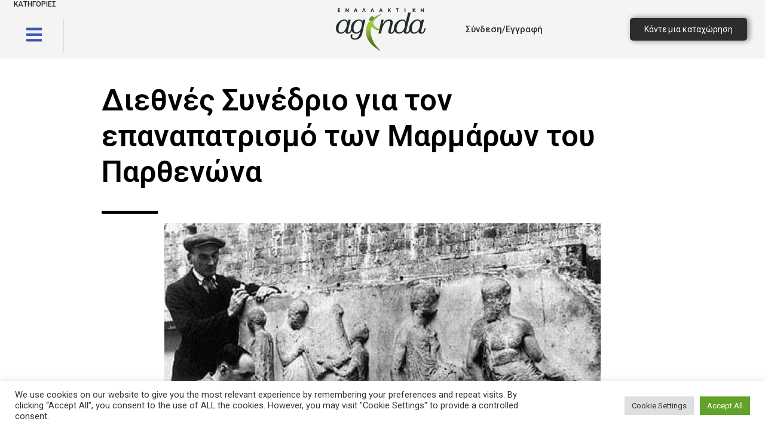

--- FILE ---
content_type: text/css; charset=UTF-8
request_url: https://enallaktikiagenda.gr/wp-content/cache/min/1/wp-content/themes/my-agenta/assets/dist/icons.css?ver=1761409294
body_size: 13303
content:
@font-face{font-family:icomoon;src:url(../../../../../../../../themes/my-agenta/assets/fonts/icomoon.eot?okry1k);src:url(../../../../../../../../themes/my-agenta/assets/fonts/icomoon.eot?okry1k#iefix) format("embedded-opentype"),url(../../../../../../../../themes/my-agenta/assets/fonts/icomoon.ttf?okry1k) format("truetype"),url(../../../../../../../../themes/my-agenta/assets/fonts/icomoon.woff?okry1k) format("woff"),url(../../../../../../../../themes/my-agenta/assets/fonts/icomoon.svg?okry1k#icomoon) format("svg");font-weight:400;font-style:normal;font-display:swap}[class*=" icon-"],[class^=icon-]{font-family:icomoon!important;speak:none;font-style:normal;font-weight:400;font-variant:normal;text-transform:none;line-height:1;-webkit-font-smoothing:antialiased;-moz-osx-font-smoothing:grayscale}.icon-add-circle-1:before{content:"\e900"}.icon-airplane:before{content:"\e901"}.icon-alien:before{content:"\e902"}.icon-alien-head:before{content:"\e903"}.icon-android:before{content:"\e904"}.icon-atomic-bomb:before{content:"\e905"}.icon-at-sign:before{content:"\e906"}.icon-baby:before{content:"\e907"}.icon-baby-hanging-toy:before{content:"\e908"}.icon-baby-trolley:before{content:"\e909"}.icon-backpack:before{content:"\e90a"}.icon-banking-debit-machine:before{content:"\e90b"}.icon-banking-donation-2:before{content:"\e90c"}.icon-banking-spendings-1:before{content:"\e90d"}.icon-banking-spendings-2:before{content:"\e90e"}.icon-banking-spendings-3:before{content:"\e90f"}.icon-bank-note:before{content:"\e910"}.icon-battery-charging-1:before{content:"\e911"}.icon-battery-high:before{content:"\e912"}.icon-battery-low:before{content:"\e913"}.icon-beaker-science:before{content:"\e914"}.icon-beauty-hand-soap:before{content:"\e915"}.icon-beauty-lipstick:before{content:"\e916"}.icon-bin:before{content:"\e917"}.icon-binoculars:before{content:"\e918"}.icon-bitcoin-cloud:before{content:"\e919"}.icon-bitcoin-laptop:before{content:"\e91a"}.icon-bitcoin-network:before{content:"\e91b"}.icon-bitcoin-windows:before{content:"\e91c"}.icon-box-2:before{content:"\e91d"}.icon-box-add:before{content:"\e91e"}.icon-box-check:before{content:"\e91f"}.icon-box-handle-1:before{content:"\e920"}.icon-box-subtract:before{content:"\e921"}.icon-building-6:before{content:"\e922"}.icon-building-10:before{content:"\e923"}.icon-building-barn:before{content:"\e924"}.icon-bus-2:before{content:"\e925"}.icon-business-briefcase-cash:before{content:"\e926"}.icon-business-whiteboard:before{content:"\e927"}.icon-calendar-1:before{content:"\e928"}.icon-camera-1:before{content:"\e929"}.icon-camera-live-view-off:before{content:"\e92a"}.icon-car-2:before{content:"\e92b"}.icon-castle-1:before{content:"\e92c"}.icon-cc-camera-1:before{content:"\e92d"}.icon-chair-1:before{content:"\e92e"}.icon-chat-bubble-square-1:before{content:"\e92f"}.icon-chat-bubble-square-add:before{content:"\e930"}.icon-chat-bubble-square-check:before{content:"\e931"}.icon-chat-bubble-square-close:before{content:"\e932"}.icon-chat-bubble-square-smiley:before{content:"\e933"}.icon-chat-bubble-square-subtract:before{content:"\e934"}.icon-check-box:before{content:"\e935"}.icon-chef-1:before{content:"\e936"}.icon-chef-hat:before{content:"\e937"}.icon-close:before{content:"\e938"}.icon-cloud:before{content:"\e939"}.icon-cloud-harddisk-1:before{content:"\e93a"}.icon-coffee-mug:before{content:"\e93b"}.icon-cog-box:before{content:"\e93c"}.icon-coin-purse-1:before{content:"\e93d"}.icon-coin-stack-1:before{content:"\e93e"}.icon-color-palette:before{content:"\e93f"}.icon-computer-personal-1:before{content:"\e940"}.icon-computer-screen-1:before{content:"\e941"}.icon-content-book-2:before{content:"\e942"}.icon-content-book-6:before{content:"\e943"}.icon-content-bookmark-4:before{content:"\e944"}.icon-couch:before{content:"\e945"}.icon-crop-image:before{content:"\e946"}.icon-cursor-arrow-1:before{content:"\e947"}.icon-cursor-arrow-2:before{content:"\e948"}.icon-cursor-touch-1:before{content:"\e949"}.icon-data-download-5:before{content:"\e94a"}.icon-data-upload-5:before{content:"\e94b"}.icon-devices:before{content:"\e94c"}.icon-dna:before{content:"\e94d"}.icon-download-computer:before{content:"\e94e"}.icon-eco-car:before{content:"\e94f"}.icon-eco-factory:before{content:"\e950"}.icon-eco-field:before{content:"\e951"}.icon-email-heart:before{content:"\e952"}.icon-email-inbox:before{content:"\e953"}.icon-email-outbox:before{content:"\e954"}.icon-email-timeout:before{content:"\e955"}.icon-envelope-1:before{content:"\e956"}.icon-espresso-machine:before{content:"\e957"}.icon-exposure-level:before{content:"\e958"}.icon-female-1:before{content:"\e959"}.icon-fence-caution:before{content:"\e95a"}.icon-file-bookmark:before{content:"\e95b"}.icon-file-copy:before{content:"\e95c"}.icon-file-hand:before{content:"\e95d"}.icon-file-landscape-new-1:before{content:"\e95e"}.icon-file-new-1:before{content:"\e95f"}.icon-file-new-2:before{content:"\e960"}.icon-file-notes-document:before{content:"\e961"}.icon-file-notes-new:before{content:"\e962"}.icon-file-office-graph:before{content:"\e963"}.icon-file-office-text:before{content:"\e964"}.icon-files-1:before{content:"\e965"}.icon-files-2:before{content:"\e966"}.icon-files-3:before{content:"\e967"}.icon-file-swap:before{content:"\e968"}.icon-file-tasks-add:before{content:"\e969"}.icon-file-tasks-checklist:before{content:"\e96a"}.icon-file-tasks-close:before{content:"\e96b"}.icon-file-tasks-subtract:before{content:"\e96c"}.icon-file-zipped-new:before{content:"\e96d"}.icon-file-zipped-vice:before{content:"\e96e"}.icon-fire-extinguisher:before{content:"\e96f"}.icon-fire-lighter:before{content:"\e970"}.icon-flash:before{content:"\e971"}.icon-flash-off:before{content:"\e972"}.icon-folder-add:before{content:"\e973"}.icon-folder-check:before{content:"\e974"}.icon-folder-close:before{content:"\e975"}.icon-folder-subtract:before{content:"\e976"}.icon-food-chicken-drum-stick:before{content:"\e977"}.icon-food-double-burger:before{content:"\e978"}.icon-food-icecream-2:before{content:"\e979"}.icon-food-noodle-2:before{content:"\e97a"}.icon-food-plate-knife-fork:before{content:"\e97b"}.icon-food-steak:before{content:"\e97c"}.icon-glass-cocktail-2:before{content:"\e97d"}.icon-gold-nuggets:before{content:"\e97e"}.icon-graduation-hat:before{content:"\e97f"}.icon-gramophone:before{content:"\e980"}.icon-greek-column:before{content:"\e981"}.icon-hammer-anvil:before{content:"\e982"}.icon-hand-gun:before{content:"\e983"}.icon-hand-remote:before{content:"\e984"}.icon-hanging-rope:before{content:"\e985"}.icon-hat-1:before{content:"\e986"}.icon-hat-magician:before{content:"\e987"}.icon-health-ambulance:before{content:"\e988"}.icon-health-graph-1:before{content:"\e989"}.icon-health-heart-pulse:before{content:"\e98a"}.icon-health-hospital-sign-1:before{content:"\e98b"}.icon-health-medicine-bottle:before{content:"\e98c"}.icon-health-prescription-2:before{content:"\e98d"}.icon-helicopter:before{content:"\e98e"}.icon-hot-air-balloon:before{content:"\e98f"}.icon-hotel-bath-shower:before{content:"\e990"}.icon-hotel-bed-1:before{content:"\e991"}.icon-hotel-shower:before{content:"\e992"}.icon-hotel-toilet-seat:before{content:"\e993"}.icon-hourglass:before{content:"\e994"}.icon-id-card-1:before{content:"\e995"}.icon-inbox:before{content:"\e996"}.icon-keyboard:before{content:"\e997"}.icon-key-hole-1:before{content:"\e998"}.icon-king:before{content:"\e999"}.icon-kitchen-blender:before{content:"\e99a"}.icon-kitchen-frying-machine:before{content:"\e99b"}.icon-kitchen-pan-fry:before{content:"\e99c"}.icon-lamp-1:before{content:"\e99d"}.icon-lamp-studio-1:before{content:"\e99e"}.icon-laptop-1:before{content:"\e99f"}.icon-leisure-dj-booth:before{content:"\e9a0"}.icon-leisure-magic:before{content:"\e9a1"}.icon-leisure-marry-go-round:before{content:"\e9a2"}.icon-leisure-rest:before{content:"\e9a3"}.icon-location-gps-on-2:before{content:"\e9a4"}.icon-location-map-1:before{content:"\e9a5"}.icon-location-pin-4:before{content:"\e9a6"}.icon-location-pin-add-2:before{content:"\e9a7"}.icon-location-pin-bank-2:before{content:"\e9a8"}.icon-location-pin-check-2:before{content:"\e9a9"}.icon-location-pin-close-2:before{content:"\e9aa"}.icon-location-pin-skull-2:before{content:"\e9ab"}.icon-location-pin-subtract-2:before{content:"\e9ac"}.icon-location-user:before{content:"\e9ad"}.icon-lock-1:before{content:"\e9ae"}.icon-lock-unlock-1:before{content:"\e9af"}.icon-login-check:before{content:"\e9b0"}.icon-login-lock:before{content:"\e9b1"}.icon-login-wrong:before{content:"\e9b2"}.icon-mail-refresh-1:before{content:"\e9b3"}.icon-match-stick:before{content:"\e9b4"}.icon-mobile-phone-audio:before{content:"\e9b5"}.icon-mobile-phone-check-1:before{content:"\e9b6"}.icon-mobile-phone-close-1:before{content:"\e9b7"}.icon-mobile-phone-off:before{content:"\e9b8"}.icon-monster-truck-1:before{content:"\e9b9"}.icon-motorcycle-1:before{content:"\e9ba"}.icon-motorcycle-2:before{content:"\e9bb"}.icon-music-note-1:before{content:"\e9bc"}.icon-nature-flower-1:before{content:"\e9bd"}.icon-nature-plant-1:before{content:"\e9be"}.icon-navigation-before-1:before{content:"\e9bf"}.icon-navigation-next-1:before{content:"\e9c0"}.icon-network-business:before{content:"\e9c1"}.icon-network-laptop:before{content:"\e9c2"}.icon-nuclear-power-plant:before{content:"\e9c3"}.icon-operator-male:before{content:"\e9c4"}.icon-organization-hierarchy-3:before{content:"\e9c5"}.icon-origami-paper-bird:before{content:"\e9c6"}.icon-outbox:before{content:"\e9c7"}.icon-paint-brush-1:before{content:"\e9c8"}.icon-paper-pin:before{content:"\e9c9"}.icon-paperplane:before{content:"\e9ca"}.icon-pencil-2:before{content:"\e9cb"}.icon-pencil-ruler:before{content:"\e9cc"}.icon-pen-tablet:before{content:"\e9cd"}.icon-phone-incoming:before{content:"\e9ce"}.icon-phone-outgoing:before{content:"\e9cf"}.icon-photo-landscape:before{content:"\e9d0"}.icon-photo-portrait:before{content:"\e9d1"}.icon-picture-layer-1:before{content:"\e9d2"}.icon-pin-2:before{content:"\e9d3"}.icon-places-christ-the-redeemer:before{content:"\e9d4"}.icon-places-colosseum:before{content:"\e9d5"}.icon-places-eiffel-tower:before{content:"\e9d6"}.icon-places-home-3:before{content:"\e9d7"}.icon-places-home-4:before{content:"\e9d8"}.icon-places-taj-mahal:before{content:"\e9d9"}.icon-places-warehouse-1:before{content:"\e9da"}.icon-places-water-well:before{content:"\e9db"}.icon-pocket-knife:before{content:"\e9dc"}.icon-police-officer-1:before{content:"\e9dd"}.icon-polo-shirt:before{content:"\e9de"}.icon-projector:before{content:"\e9df"}.icon-quill:before{content:"\e9e0"}.icon-receipt-1:before{content:"\e9e1"}.icon-rechargable-battery:before{content:"\e9e2"}.icon-register-machine:before{content:"\e9e3"}.icon-remove-circle-1:before{content:"\e9e4"}.icon-rewards-banner-check:before{content:"\e9e5"}.icon-rewards-gift:before{content:"\e9e6"}.icon-rewards-medal-1:before{content:"\e9e7"}.icon-rewards-pedestal:before{content:"\e9e8"}.icon-rewards-trophy-5:before{content:"\e9e9"}.icon-ring-planet:before{content:"\e9ea"}.icon-romance-bow:before{content:"\e9eb"}.icon-romance-love-target:before{content:"\e9ec"}.icon-romance-relationship:before{content:"\e9ed"}.icon-safe:before{content:"\e9ee"}.icon-save-water:before{content:"\e9ef"}.icon-scissors:before{content:"\e9f0"}.icon-send-to-back:before{content:"\e9f1"}.icon-send-to-front:before{content:"\e9f2"}.icon-server-2:before{content:"\e9f3"}.icon-server-add-1:before{content:"\e9f4"}.icon-server-bug:before{content:"\e9f5"}.icon-server-check-1:before{content:"\e9f6"}.icon-server-close-1:before{content:"\e9f7"}.icon-server-network-1:before{content:"\e9f8"}.icon-server-subtract-1:before{content:"\e9f9"}.icon-settings-1:before{content:"\e9fa"}.icon-share-megaphone-2:before{content:"\e9fb"}.icon-share-radar:before{content:"\e9fc"}.icon-share-signal-user:before{content:"\e9fd"}.icon-shopping-basket-1:before{content:"\e9fe"}.icon-shopping-basket-2:before{content:"\e9ff"}.icon-shopping-basket-add:before{content:"\ea00"}.icon-shopping-basket-check:before{content:"\ea01"}.icon-shopping-basket-close:before{content:"\ea02"}.icon-shopping-basket-subtract:before{content:"\ea03"}.icon-sign-elevator:before{content:"\ea04"}.icon-sign-toilet:before{content:"\ea05"}.icon-smart-watch-circle-navigation:before{content:"\ea06"}.icon-smiley-dolar:before{content:"\ea07"}.icon-smiley-poker-face:before{content:"\ea08"}.icon-smiley-shy-1:before{content:"\ea09"}.icon-smiley-smile-2:before{content:"\ea0a"}.icon-smiley-wink:before{content:"\ea0b"}.icon-smiley-worry:before{content:"\ea0c"}.icon-spa-bamboo:before{content:"\ea0d"}.icon-spa-lotion:before{content:"\ea0e"}.icon-spa-lotus-flower:before{content:"\ea0f"}.icon-speaker-volume-decrease:before{content:"\ea10"}.icon-speaker-volume-high:before{content:"\ea11"}.icon-speaker-volume-increase:before{content:"\ea12"}.icon-speaker-volume-medium:before{content:"\ea13"}.icon-speaker-volume-off:before{content:"\ea14"}.icon-sport-basketball:before{content:"\ea15"}.icon-sport-bowling:before{content:"\ea16"}.icon-sport-dumbbell-1:before{content:"\ea17"}.icon-sport-football-field:before{content:"\ea18"}.icon-sport-takraw:before{content:"\ea19"}.icon-spray-bottle:before{content:"\ea1a"}.icon-star-constellation:before{content:"\ea1b"}.icon-subtract-circle-1:before{content:"\ea1c"}.icon-sunny:before{content:"\ea1d"}.icon-switch-left:before{content:"\ea1e"}.icon-switch-right:before{content:"\ea1f"}.icon-synchronize-1:before{content:"\ea20"}.icon-synchronize-2:before{content:"\ea21"}.icon-tank:before{content:"\ea22"}.icon-telephone-1:before{content:"\ea23"}.icon-temple-2:before{content:"\ea24"}.icon-toilet-roll:before{content:"\ea25"}.icon-tools-measuring-tape:before{content:"\ea26"}.icon-tram:before{content:"\ea27"}.icon-travel-bag-1:before{content:"\ea28"}.icon-travel-beach:before{content:"\ea29"}.icon-travel-camping:before{content:"\ea2a"}.icon-travel-flippers:before{content:"\ea2b"}.icon-travel-globe:before{content:"\ea2c"}.icon-treasure-chest-open:before{content:"\ea2d"}.icon-trolley-box-service:before{content:"\ea2e"}.icon-umbrella-open:before{content:"\ea2f"}.icon-undershirt:before{content:"\ea30"}.icon-underwear:before{content:"\ea31"}.icon-upload-computer:before{content:"\ea32"}.icon-user-add:before{content:"\ea33"}.icon-user-chat-1:before{content:"\ea34"}.icon-user-check:before{content:"\ea35"}.icon-user-female:before{content:"\ea36"}.icon-user-headphone:before{content:"\ea37"}.icon-user-heart:before{content:"\ea38"}.icon-user-magnify:before{content:"\ea39"}.icon-user-male:before{content:"\ea3a"}.icon-user-subtract:before{content:"\ea3b"}.icon-vector-circle:before{content:"\ea3c"}.icon-vector-line:before{content:"\ea3d"}.icon-vector-square-1:before{content:"\ea3e"}.icon-vector-triangle:before{content:"\ea3f"}.icon-video-call-1:before{content:"\ea40"}.icon-video-call-mobile-phone:before{content:"\ea41"}.icon-video-camera-3:before{content:"\ea42"}.icon-video-clip-3:before{content:"\ea43"}.icon-video-clip-4:before{content:"\ea44"}.icon-video-control-eject:before{content:"\ea45"}.icon-video-control-fast-forward:before{content:"\ea46"}.icon-video-control-next:before{content:"\ea47"}.icon-video-control-pause:before{content:"\ea48"}.icon-video-control-play:before{content:"\ea49"}.icon-video-control-previous:before{content:"\ea4a"}.icon-video-control-record:before{content:"\ea4b"}.icon-video-control-rewind:before{content:"\ea4c"}.icon-video-control-stop:before{content:"\ea4d"}.icon-video-games-gameboy:before{content:"\ea4e"}.icon-video-games-pacman:before{content:"\ea4f"}.icon-video-games-pacman-ghost:before{content:"\ea50"}.icon-volcanoe:before{content:"\ea51"}.icon-vote-heart-circle-1:before{content:"\ea52"}.icon-vote-plus-one:before{content:"\ea53"}.icon-vote-thumbs-down:before{content:"\ea54"}.icon-vote-thumbs-up:before{content:"\ea55"}.icon-wallet:before{content:"\ea56"}.icon-warehouse-box:before{content:"\ea57"}.icon-water-droplet:before{content:"\ea58"}.icon-water-tap:before{content:"\ea59"}.icon-water-tower:before{content:"\ea5a"}.icon-wind-flag:before{content:"\ea5b"}.icon-window:before{content:"\ea5c"}.icon-window-programming:before{content:"\ea5d"}.material-icons,.mi{font-family:Material Icons;font-weight:400;font-style:normal;font-size:18px;line-height:1;letter-spacing:normal;text-transform:none;display:inline-block;text-rendering:auto;white-space:nowrap;word-wrap:normal;direction:ltr;-webkit-font-feature-settings:"liga";-webkit-font-smoothing:antialiased;-moz-osx-font-smoothing:grayscale;-webkit-transform:translate(0);transform:translate(0)}.material-icons.md-18,.mi.md-18{font-size:18px}.material-icons.md-24,.mi.md-24{font-size:24px}.material-icons.md-36,.mi.md-36{font-size:36px}.material-icons.md-48,.mi.md-48{font-size:48px}.material-icons.md-dark,.mi.md-dark{color:rgba(0,0,0,.54)}.material-icons.md-dark.md-inactive,.mi.md-dark.md-inactive{color:rgba(0,0,0,.26)}.material-icons.md-light,.mi.md-light{color:#fff}.material-icons.md-light.md-inactive,.mi.md-inactive{color:hsla(0,0%,100%,.3)}.material-icons.r90,.mi.r90{-webkit-transform:rotate(90deg);transform:rotate(90deg)}.material-icons.r180,.mi.r180{-webkit-transform:rotate(180deg);transform:rotate(180deg)}.material-icons.r270,.mi.r270{-webkit-transform:rotate(270deg);transform:rotate(270deg)}.material-icons.flip-horizontal,.mi.flip-horizontal{-webkit-transform:scaleX(-1);transform:scaleX(-1)}.material-icons.flip-vertical,.mi.flip-vertical{-webkit-transform:scaleY(-1);transform:scaleY(-1)}.material-icons.three_d_rotation:before,.mi.three_d_rotation:before{content:"\e84d"}.material-icons.ac_unit:before,.mi.ac_unit:before{content:"\eb3b"}.material-icons.access_alarm:before,.mi.access_alarm:before{content:"\e190"}.material-icons.access_alarms:before,.mi.access_alarms:before{content:"\e191"}.material-icons.access_time:before,.mi.access_time:before{content:"\e192"}.material-icons.accessibility:before,.mi.accessibility:before{content:"\e84e"}.material-icons.accessible:before,.mi.accessible:before{content:"\e914"}.material-icons.account_balance:before,.mi.account_balance:before{content:"\e84f"}.material-icons.account_balance_wallet:before,.mi.account_balance_wallet:before{content:"\e850"}.material-icons.account_box:before,.mi.account_box:before{content:"\e851"}.material-icons.account_circle:before,.mi.account_circle:before{content:"\e853"}.material-icons.adb:before,.mi.adb:before{content:"\e60e"}.material-icons.add:before,.mi.add:before{content:"\e145"}.material-icons.add_a_photo:before,.mi.add_a_photo:before{content:"\e439"}.material-icons.add_alarm:before,.mi.add_alarm:before{content:"\e193"}.material-icons.add_alert:before,.mi.add_alert:before{content:"\e003"}.material-icons.add_box:before,.mi.add_box:before{content:"\e146"}.material-icons.add_circle:before,.mi.add_circle:before{content:"\e147"}.material-icons.add_circle_outline:before,.mi.add_circle_outline:before{content:"\e148"}.material-icons.add_location:before,.mi.add_location:before{content:"\e567"}.material-icons.add_shopping_cart:before,.mi.add_shopping_cart:before{content:"\e854"}.material-icons.add_to_photos:before,.mi.add_to_photos:before{content:"\e39d"}.material-icons.add_to_queue:before,.mi.add_to_queue:before{content:"\e05c"}.material-icons.adjust:before,.mi.adjust:before{content:"\e39e"}.material-icons.airline_seat_flat:before,.mi.airline_seat_flat:before{content:"\e630"}.material-icons.airline_seat_flat_angled:before,.mi.airline_seat_flat_angled:before{content:"\e631"}.material-icons.airline_seat_individual_suite:before,.mi.airline_seat_individual_suite:before{content:"\e632"}.material-icons.airline_seat_legroom_extra:before,.mi.airline_seat_legroom_extra:before{content:"\e633"}.material-icons.airline_seat_legroom_normal:before,.mi.airline_seat_legroom_normal:before{content:"\e634"}.material-icons.airline_seat_legroom_reduced:before,.mi.airline_seat_legroom_reduced:before{content:"\e635"}.material-icons.airline_seat_recline_extra:before,.mi.airline_seat_recline_extra:before{content:"\e636"}.material-icons.airline_seat_recline_normal:before,.mi.airline_seat_recline_normal:before{content:"\e637"}.material-icons.airplanemode_active:before,.mi.airplanemode_active:before{content:"\e195"}.material-icons.airplanemode_inactive:before,.mi.airplanemode_inactive:before{content:"\e194"}.material-icons.airplay:before,.mi.airplay:before{content:"\e055"}.material-icons.airport_shuttle:before,.mi.airport_shuttle:before{content:"\eb3c"}.material-icons.alarm:before,.mi.alarm:before{content:"\e855"}.material-icons.alarm_add:before,.mi.alarm_add:before{content:"\e856"}.material-icons.alarm_off:before,.mi.alarm_off:before{content:"\e857"}.material-icons.alarm_on:before,.mi.alarm_on:before{content:"\e858"}.material-icons.album:before,.mi.album:before{content:"\e019"}.material-icons.all_inclusive:before,.mi.all_inclusive:before{content:"\eb3d"}.material-icons.all_out:before,.mi.all_out:before{content:"\e90b"}.material-icons.android:before,.mi.android:before{content:"\e859"}.material-icons.announcement:before,.mi.announcement:before{content:"\e85a"}.material-icons.apps:before,.mi.apps:before{content:"\e5c3"}.material-icons.archive:before,.mi.archive:before{content:"\e149"}.material-icons.arrow_back:before,.mi.arrow_back:before{content:"\e5c4"}.material-icons.arrow_downward:before,.mi.arrow_downward:before{content:"\e5db"}.material-icons.arrow_drop_down:before,.mi.arrow_drop_down:before{content:"\e5c5"}.material-icons.arrow_drop_down_circle:before,.mi.arrow_drop_down_circle:before{content:"\e5c6"}.material-icons.arrow_drop_up:before,.mi.arrow_drop_up:before{content:"\e5c7"}.material-icons.arrow_forward:before,.mi.arrow_forward:before{content:"\e5c8"}.material-icons.arrow_upward:before,.mi.arrow_upward:before{content:"\e5d8"}.material-icons.art_track:before,.mi.art_track:before{content:"\e060"}.material-icons.aspect_ratio:before,.mi.aspect_ratio:before{content:"\e85b"}.material-icons.assessment:before,.mi.assessment:before{content:"\e85c"}.material-icons.assignment:before,.mi.assignment:before{content:"\e85d"}.material-icons.assignment_ind:before,.mi.assignment_ind:before{content:"\e85e"}.material-icons.assignment_late:before,.mi.assignment_late:before{content:"\e85f"}.material-icons.assignment_return:before,.mi.assignment_return:before{content:"\e860"}.material-icons.assignment_returned:before,.mi.assignment_returned:before{content:"\e861"}.material-icons.assignment_turned_in:before,.mi.assignment_turned_in:before{content:"\e862"}.material-icons.assistant:before,.mi.assistant:before{content:"\e39f"}.material-icons.assistant_photo:before,.mi.assistant_photo:before{content:"\e3a0"}.material-icons.attach_file:before,.mi.attach_file:before{content:"\e226"}.material-icons.attach_money:before,.mi.attach_money:before{content:"\e227"}.material-icons.attachment:before,.mi.attachment:before{content:"\e2bc"}.material-icons.audiotrack:before,.mi.audiotrack:before{content:"\e3a1"}.material-icons.autorenew:before,.mi.autorenew:before{content:"\e863"}.material-icons.av_timer:before,.mi.av_timer:before{content:"\e01b"}.material-icons.backspace:before,.mi.backspace:before{content:"\e14a"}.material-icons.backup:before,.mi.backup:before{content:"\e864"}.material-icons.battery_alert:before,.mi.battery_alert:before{content:"\e19c"}.material-icons.battery_charging_full:before,.mi.battery_charging_full:before{content:"\e1a3"}.material-icons.battery_full:before,.mi.battery_full:before{content:"\e1a4"}.material-icons.battery_std:before,.mi.battery_std:before{content:"\e1a5"}.material-icons.battery_unknown:before,.mi.battery_unknown:before{content:"\e1a6"}.material-icons.beach_access:before,.mi.beach_access:before{content:"\eb3e"}.material-icons.beenhere:before,.mi.beenhere:before{content:"\e52d"}.material-icons.block:before,.mi.block:before{content:"\e14b"}.material-icons.bluetooth:before,.mi.bluetooth:before{content:"\e1a7"}.material-icons.bluetooth_audio:before,.mi.bluetooth_audio:before{content:"\e60f"}.material-icons.bluetooth_connected:before,.mi.bluetooth_connected:before{content:"\e1a8"}.material-icons.bluetooth_disabled:before,.mi.bluetooth_disabled:before{content:"\e1a9"}.material-icons.bluetooth_searching:before,.mi.bluetooth_searching:before{content:"\e1aa"}.material-icons.blur_circular:before,.mi.blur_circular:before{content:"\e3a2"}.material-icons.blur_linear:before,.mi.blur_linear:before{content:"\e3a3"}.material-icons.blur_off:before,.mi.blur_off:before{content:"\e3a4"}.material-icons.blur_on:before,.mi.blur_on:before{content:"\e3a5"}.material-icons.book:before,.mi.book:before{content:"\e865"}.material-icons.bookmark:before,.mi.bookmark:before{content:"\e866"}.material-icons.bookmark_border:before,.mi.bookmark_border:before{content:"\e867"}.material-icons.border_all:before,.mi.border_all:before{content:"\e228"}.material-icons.border_bottom:before,.mi.border_bottom:before{content:"\e229"}.material-icons.border_clear:before,.mi.border_clear:before{content:"\e22a"}.material-icons.border_color:before,.mi.border_color:before{content:"\e22b"}.material-icons.border_horizontal:before,.mi.border_horizontal:before{content:"\e22c"}.material-icons.border_inner:before,.mi.border_inner:before{content:"\e22d"}.material-icons.border_left:before,.mi.border_left:before{content:"\e22e"}.material-icons.border_outer:before,.mi.border_outer:before{content:"\e22f"}.material-icons.border_right:before,.mi.border_right:before{content:"\e230"}.material-icons.border_style:before,.mi.border_style:before{content:"\e231"}.material-icons.border_top:before,.mi.border_top:before{content:"\e232"}.material-icons.border_vertical:before,.mi.border_vertical:before{content:"\e233"}.material-icons.branding_watermark:before,.mi.branding_watermark:before{content:"\e06b"}.material-icons.brightness_1:before,.mi.brightness_1:before{content:"\e3a6"}.material-icons.brightness_2:before,.mi.brightness_2:before{content:"\e3a7"}.material-icons.brightness_3:before,.mi.brightness_3:before{content:"\e3a8"}.material-icons.brightness_4:before,.mi.brightness_4:before{content:"\e3a9"}.material-icons.brightness_5:before,.mi.brightness_5:before{content:"\e3aa"}.material-icons.brightness_6:before,.mi.brightness_6:before{content:"\e3ab"}.material-icons.brightness_7:before,.mi.brightness_7:before{content:"\e3ac"}.material-icons.brightness_auto:before,.mi.brightness_auto:before{content:"\e1ab"}.material-icons.brightness_high:before,.mi.brightness_high:before{content:"\e1ac"}.material-icons.brightness_low:before,.mi.brightness_low:before{content:"\e1ad"}.material-icons.brightness_medium:before,.mi.brightness_medium:before{content:"\e1ae"}.material-icons.broken_image:before,.mi.broken_image:before{content:"\e3ad"}.material-icons.brush:before,.mi.brush:before{content:"\e3ae"}.material-icons.bubble_chart:before,.mi.bubble_chart:before{content:"\e6dd"}.material-icons.bug_report:before,.mi.bug_report:before{content:"\e868"}.material-icons.build:before,.mi.build:before{content:"\e869"}.material-icons.burst_mode:before,.mi.burst_mode:before{content:"\e43c"}.material-icons.business:before,.mi.business:before{content:"\e0af"}.material-icons.business_center:before,.mi.business_center:before{content:"\eb3f"}.material-icons.cached:before,.mi.cached:before{content:"\e86a"}.material-icons.cake:before,.mi.cake:before{content:"\e7e9"}.material-icons.call:before,.mi.call:before{content:"\e0b0"}.material-icons.call_end:before,.mi.call_end:before{content:"\e0b1"}.material-icons.call_made:before,.mi.call_made:before{content:"\e0b2"}.material-icons.call_merge:before,.mi.call_merge:before{content:"\e0b3"}.material-icons.call_missed:before,.mi.call_missed:before{content:"\e0b4"}.material-icons.call_missed_outgoing:before,.mi.call_missed_outgoing:before{content:"\e0e4"}.material-icons.call_received:before,.mi.call_received:before{content:"\e0b5"}.material-icons.call_split:before,.mi.call_split:before{content:"\e0b6"}.material-icons.call_to_action:before,.mi.call_to_action:before{content:"\e06c"}.material-icons.camera:before,.mi.camera:before{content:"\e3af"}.material-icons.camera_alt:before,.mi.camera_alt:before{content:"\e3b0"}.material-icons.camera_enhance:before,.mi.camera_enhance:before{content:"\e8fc"}.material-icons.camera_front:before,.mi.camera_front:before{content:"\e3b1"}.material-icons.camera_rear:before,.mi.camera_rear:before{content:"\e3b2"}.material-icons.camera_roll:before,.mi.camera_roll:before{content:"\e3b3"}.material-icons.cancel:before,.mi.cancel:before{content:"\e5c9"}.material-icons.card_giftcard:before,.mi.card_giftcard:before{content:"\e8f6"}.material-icons.card_membership:before,.mi.card_membership:before{content:"\e8f7"}.material-icons.card_travel:before,.mi.card_travel:before{content:"\e8f8"}.material-icons.casino:before,.mi.casino:before{content:"\eb40"}.material-icons.cast:before,.mi.cast:before{content:"\e307"}.material-icons.cast_connected:before,.mi.cast_connected:before{content:"\e308"}.material-icons.center_focus_strong:before,.mi.center_focus_strong:before{content:"\e3b4"}.material-icons.center_focus_weak:before,.mi.center_focus_weak:before{content:"\e3b5"}.material-icons.change_history:before,.mi.change_history:before{content:"\e86b"}.material-icons.chat:before,.mi.chat:before{content:"\e0b7"}.material-icons.chat_bubble:before,.mi.chat_bubble:before{content:"\e0ca"}.material-icons.chat_bubble_outline:before,.mi.chat_bubble_outline:before{content:"\e0cb"}.material-icons.check:before,.mi.check:before{content:"\e5ca"}.material-icons.check_box:before,.mi.check_box:before{content:"\e834"}.material-icons.check_box_outline_blank:before,.mi.check_box_outline_blank:before{content:"\e835"}.material-icons.check_circle:before,.mi.check_circle:before{content:"\e86c"}.material-icons.chevron_left:before,.mi.chevron_left:before{content:"\e5cb"}.material-icons.chevron_right:before,.mi.chevron_right:before{content:"\e5cc"}.material-icons.child_care:before,.mi.child_care:before{content:"\eb41"}.material-icons.child_friendly:before,.mi.child_friendly:before{content:"\eb42"}.material-icons.chrome_reader_mode:before,.mi.chrome_reader_mode:before{content:"\e86d"}.material-icons.class:before,.mi.class:before{content:"\e86e"}.material-icons.clear:before,.mi.clear:before{content:"\e14c"}.material-icons.clear_all:before,.mi.clear_all:before{content:"\e0b8"}.material-icons.close:before,.mi.close:before{content:"\e5cd"}.material-icons.closed_caption:before,.mi.closed_caption:before{content:"\e01c"}.material-icons.cloud:before,.mi.cloud:before{content:"\e2bd"}.material-icons.cloud_circle:before,.mi.cloud_circle:before{content:"\e2be"}.material-icons.cloud_done:before,.mi.cloud_done:before{content:"\e2bf"}.material-icons.cloud_download:before,.mi.cloud_download:before{content:"\e2c0"}.material-icons.cloud_off:before,.mi.cloud_off:before{content:"\e2c1"}.material-icons.cloud_queue:before,.mi.cloud_queue:before{content:"\e2c2"}.material-icons.cloud_upload:before,.mi.cloud_upload:before{content:"\e2c3"}.material-icons.code:before,.mi.code:before{content:"\e86f"}.material-icons.collections:before,.mi.collections:before{content:"\e3b6"}.material-icons.collections_bookmark:before,.mi.collections_bookmark:before{content:"\e431"}.material-icons.color_lens:before,.mi.color_lens:before{content:"\e3b7"}.material-icons.colorize:before,.mi.colorize:before{content:"\e3b8"}.material-icons.comment:before,.mi.comment:before{content:"\e0b9"}.material-icons.compare:before,.mi.compare:before{content:"\e3b9"}.material-icons.compare_arrows:before,.mi.compare_arrows:before{content:"\e915"}.material-icons.computer:before,.mi.computer:before{content:"\e30a"}.material-icons.confirmation_number:before,.mi.confirmation_number:before{content:"\e638"}.material-icons.contact_mail:before,.mi.contact_mail:before{content:"\e0d0"}.material-icons.contact_phone:before,.mi.contact_phone:before{content:"\e0cf"}.material-icons.contacts:before,.mi.contacts:before{content:"\e0ba"}.material-icons.content_copy:before,.mi.content_copy:before{content:"\e14d"}.material-icons.content_cut:before,.mi.content_cut:before{content:"\e14e"}.material-icons.content_paste:before,.mi.content_paste:before{content:"\e14f"}.material-icons.control_point:before,.mi.control_point:before{content:"\e3ba"}.material-icons.control_point_duplicate:before,.mi.control_point_duplicate:before{content:"\e3bb"}.material-icons.copyright:before,.mi.copyright:before{content:"\e90c"}.material-icons.create:before,.mi.create:before{content:"\e150"}.material-icons.create_new_folder:before,.mi.create_new_folder:before{content:"\e2cc"}.material-icons.credit_card:before,.mi.credit_card:before{content:"\e870"}.material-icons.crop:before,.mi.crop:before{content:"\e3be"}.material-icons.crop_16_9:before,.mi.crop_16_9:before{content:"\e3bc"}.material-icons.crop_3_2:before,.mi.crop_3_2:before{content:"\e3bd"}.material-icons.crop_5_4:before,.mi.crop_5_4:before{content:"\e3bf"}.material-icons.crop_7_5:before,.mi.crop_7_5:before{content:"\e3c0"}.material-icons.crop_din:before,.mi.crop_din:before{content:"\e3c1"}.material-icons.crop_free:before,.mi.crop_free:before{content:"\e3c2"}.material-icons.crop_landscape:before,.mi.crop_landscape:before{content:"\e3c3"}.material-icons.crop_original:before,.mi.crop_original:before{content:"\e3c4"}.material-icons.crop_portrait:before,.mi.crop_portrait:before{content:"\e3c5"}.material-icons.crop_rotate:before,.mi.crop_rotate:before{content:"\e437"}.material-icons.crop_square:before,.mi.crop_square:before{content:"\e3c6"}.material-icons.dashboard:before,.mi.dashboard:before{content:"\e871"}.material-icons.data_usage:before,.mi.data_usage:before{content:"\e1af"}.material-icons.date_range:before,.mi.date_range:before{content:"\e916"}.material-icons.dehaze:before,.mi.dehaze:before{content:"\e3c7"}.material-icons.delete:before,.mi.delete:before{content:"\e872"}.material-icons.delete_forever:before,.mi.delete_forever:before{content:"\e92b"}.material-icons.delete_sweep:before,.mi.delete_sweep:before{content:"\e16c"}.material-icons.description:before,.mi.description:before{content:"\e873"}.material-icons.desktop_mac:before,.mi.desktop_mac:before{content:"\e30b"}.material-icons.desktop_windows:before,.mi.desktop_windows:before{content:"\e30c"}.material-icons.details:before,.mi.details:before{content:"\e3c8"}.material-icons.developer_board:before,.mi.developer_board:before{content:"\e30d"}.material-icons.developer_mode:before,.mi.developer_mode:before{content:"\e1b0"}.material-icons.device_hub:before,.mi.device_hub:before{content:"\e335"}.material-icons.devices:before,.mi.devices:before{content:"\e1b1"}.material-icons.devices_other:before,.mi.devices_other:before{content:"\e337"}.material-icons.dialer_sip:before,.mi.dialer_sip:before{content:"\e0bb"}.material-icons.dialpad:before,.mi.dialpad:before{content:"\e0bc"}.material-icons.directions:before,.mi.directions:before{content:"\e52e"}.material-icons.directions_bike:before,.mi.directions_bike:before{content:"\e52f"}.material-icons.directions_boat:before,.mi.directions_boat:before{content:"\e532"}.material-icons.directions_bus:before,.mi.directions_bus:before{content:"\e530"}.material-icons.directions_car:before,.mi.directions_car:before{content:"\e531"}.material-icons.directions_railway:before,.mi.directions_railway:before{content:"\e534"}.material-icons.directions_run:before,.mi.directions_run:before{content:"\e566"}.material-icons.directions_subway:before,.mi.directions_subway:before{content:"\e533"}.material-icons.directions_transit:before,.mi.directions_transit:before{content:"\e535"}.material-icons.directions_walk:before,.mi.directions_walk:before{content:"\e536"}.material-icons.disc_full:before,.mi.disc_full:before{content:"\e610"}.material-icons.dns:before,.mi.dns:before{content:"\e875"}.material-icons.do_not_disturb:before,.mi.do_not_disturb:before{content:"\e612"}.material-icons.do_not_disturb_alt:before,.mi.do_not_disturb_alt:before{content:"\e611"}.material-icons.do_not_disturb_off:before,.mi.do_not_disturb_off:before{content:"\e643"}.material-icons.do_not_disturb_on:before,.mi.do_not_disturb_on:before{content:"\e644"}.material-icons.dock:before,.mi.dock:before{content:"\e30e"}.material-icons.domain:before,.mi.domain:before{content:"\e7ee"}.material-icons.done:before,.mi.done:before{content:"\e876"}.material-icons.done_all:before,.mi.done_all:before{content:"\e877"}.material-icons.donut_large:before,.mi.donut_large:before{content:"\e917"}.material-icons.donut_small:before,.mi.donut_small:before{content:"\e918"}.material-icons.drafts:before,.mi.drafts:before{content:"\e151"}.material-icons.drag_handle:before,.mi.drag_handle:before{content:"\e25d"}.material-icons.drive_eta:before,.mi.drive_eta:before{content:"\e613"}.material-icons.dvr:before,.mi.dvr:before{content:"\e1b2"}.material-icons.edit:before,.mi.edit:before{content:"\e3c9"}.material-icons.edit_location:before,.mi.edit_location:before{content:"\e568"}.material-icons.eject:before,.mi.eject:before{content:"\e8fb"}.material-icons.email:before,.mi.email:before{content:"\e0be"}.material-icons.enhanced_encryption:before,.mi.enhanced_encryption:before{content:"\e63f"}.material-icons.equalizer:before,.mi.equalizer:before{content:"\e01d"}.material-icons.error:before,.mi.error:before{content:"\e000"}.material-icons.error_outline:before,.mi.error_outline:before{content:"\e001"}.material-icons.euro_symbol:before,.mi.euro_symbol:before{content:"\e926"}.material-icons.ev_station:before,.mi.ev_station:before{content:"\e56d"}.material-icons.event:before,.mi.event:before{content:"\e878"}.material-icons.event_available:before,.mi.event_available:before{content:"\e614"}.material-icons.event_busy:before,.mi.event_busy:before{content:"\e615"}.material-icons.event_note:before,.mi.event_note:before{content:"\e616"}.material-icons.event_seat:before,.mi.event_seat:before{content:"\e903"}.material-icons.exit_to_app:before,.mi.exit_to_app:before{content:"\e879"}.material-icons.expand_less:before,.mi.expand_less:before{content:"\e5ce"}.material-icons.expand_more:before,.mi.expand_more:before{content:"\e5cf"}.material-icons.explicit:before,.mi.explicit:before{content:"\e01e"}.material-icons.explore:before,.mi.explore:before{content:"\e87a"}.material-icons.exposure:before,.mi.exposure:before{content:"\e3ca"}.material-icons.exposure_neg_1:before,.mi.exposure_neg_1:before{content:"\e3cb"}.material-icons.exposure_neg_2:before,.mi.exposure_neg_2:before{content:"\e3cc"}.material-icons.exposure_plus_1:before,.mi.exposure_plus_1:before{content:"\e3cd"}.material-icons.exposure_plus_2:before,.mi.exposure_plus_2:before{content:"\e3ce"}.material-icons.exposure_zero:before,.mi.exposure_zero:before{content:"\e3cf"}.material-icons.extension:before,.mi.extension:before{content:"\e87b"}.material-icons.face:before,.mi.face:before{content:"\e87c"}.material-icons.fast_forward:before,.mi.fast_forward:before{content:"\e01f"}.material-icons.fast_rewind:before,.mi.fast_rewind:before{content:"\e020"}.material-icons.favorite:before,.mi.favorite:before{content:"\e87d"}.material-icons.favorite_border:before,.mi.favorite_border:before{content:"\e87e"}.material-icons.featured_play_list:before,.mi.featured_play_list:before{content:"\e06d"}.material-icons.featured_video:before,.mi.featured_video:before{content:"\e06e"}.material-icons.feedback:before,.mi.feedback:before{content:"\e87f"}.material-icons.fiber_dvr:before,.mi.fiber_dvr:before{content:"\e05d"}.material-icons.fiber_manual_record:before,.mi.fiber_manual_record:before{content:"\e061"}.material-icons.fiber_new:before,.mi.fiber_new:before{content:"\e05e"}.material-icons.fiber_pin:before,.mi.fiber_pin:before{content:"\e06a"}.material-icons.fiber_smart_record:before,.mi.fiber_smart_record:before{content:"\e062"}.material-icons.file_download:before,.mi.file_download:before{content:"\e2c4"}.material-icons.file_upload:before,.mi.file_upload:before{content:"\e2c6"}.material-icons.filter:before,.mi.filter:before{content:"\e3d3"}.material-icons.filter_1:before,.mi.filter_1:before{content:"\e3d0"}.material-icons.filter_2:before,.mi.filter_2:before{content:"\e3d1"}.material-icons.filter_3:before,.mi.filter_3:before{content:"\e3d2"}.material-icons.filter_4:before,.mi.filter_4:before{content:"\e3d4"}.material-icons.filter_5:before,.mi.filter_5:before{content:"\e3d5"}.material-icons.filter_6:before,.mi.filter_6:before{content:"\e3d6"}.material-icons.filter_7:before,.mi.filter_7:before{content:"\e3d7"}.material-icons.filter_8:before,.mi.filter_8:before{content:"\e3d8"}.material-icons.filter_9:before,.mi.filter_9:before{content:"\e3d9"}.material-icons.filter_9_plus:before,.mi.filter_9_plus:before{content:"\e3da"}.material-icons.filter_b_and_w:before,.mi.filter_b_and_w:before{content:"\e3db"}.material-icons.filter_center_focus:before,.mi.filter_center_focus:before{content:"\e3dc"}.material-icons.filter_drama:before,.mi.filter_drama:before{content:"\e3dd"}.material-icons.filter_frames:before,.mi.filter_frames:before{content:"\e3de"}.material-icons.filter_hdr:before,.mi.filter_hdr:before{content:"\e3df"}.material-icons.filter_list:before,.mi.filter_list:before{content:"\e152"}.material-icons.filter_none:before,.mi.filter_none:before{content:"\e3e0"}.material-icons.filter_tilt_shift:before,.mi.filter_tilt_shift:before{content:"\e3e2"}.material-icons.filter_vintage:before,.mi.filter_vintage:before{content:"\e3e3"}.material-icons.find_in_page:before,.mi.find_in_page:before{content:"\e880"}.material-icons.find_replace:before,.mi.find_replace:before{content:"\e881"}.material-icons.fingerprint:before,.mi.fingerprint:before{content:"\e90d"}.material-icons.first_page:before,.mi.first_page:before{content:"\e5dc"}.material-icons.fitness_center:before,.mi.fitness_center:before{content:"\eb43"}.material-icons.flag:before,.mi.flag:before{content:"\e153"}.material-icons.flare:before,.mi.flare:before{content:"\e3e4"}.material-icons.flash_auto:before,.mi.flash_auto:before{content:"\e3e5"}.material-icons.flash_off:before,.mi.flash_off:before{content:"\e3e6"}.material-icons.flash_on:before,.mi.flash_on:before{content:"\e3e7"}.material-icons.flight:before,.mi.flight:before{content:"\e539"}.material-icons.flight_land:before,.mi.flight_land:before{content:"\e904"}.material-icons.flight_takeoff:before,.mi.flight_takeoff:before{content:"\e905"}.material-icons.flip:before,.mi.flip:before{content:"\e3e8"}.material-icons.flip_to_back:before,.mi.flip_to_back:before{content:"\e882"}.material-icons.flip_to_front:before,.mi.flip_to_front:before{content:"\e883"}.material-icons.folder:before,.mi.folder:before{content:"\e2c7"}.material-icons.folder_open:before,.mi.folder_open:before{content:"\e2c8"}.material-icons.folder_shared:before,.mi.folder_shared:before{content:"\e2c9"}.material-icons.folder_special:before,.mi.folder_special:before{content:"\e617"}.material-icons.font_download:before,.mi.font_download:before{content:"\e167"}.material-icons.format_align_center:before,.mi.format_align_center:before{content:"\e234"}.material-icons.format_align_justify:before,.mi.format_align_justify:before{content:"\e235"}.material-icons.format_align_left:before,.mi.format_align_left:before{content:"\e236"}.material-icons.format_align_right:before,.mi.format_align_right:before{content:"\e237"}.material-icons.format_bold:before,.mi.format_bold:before{content:"\e238"}.material-icons.format_clear:before,.mi.format_clear:before{content:"\e239"}.material-icons.format_color_fill:before,.mi.format_color_fill:before{content:"\e23a"}.material-icons.format_color_reset:before,.mi.format_color_reset:before{content:"\e23b"}.material-icons.format_color_text:before,.mi.format_color_text:before{content:"\e23c"}.material-icons.format_indent_decrease:before,.mi.format_indent_decrease:before{content:"\e23d"}.material-icons.format_indent_increase:before,.mi.format_indent_increase:before{content:"\e23e"}.material-icons.format_italic:before,.mi.format_italic:before{content:"\e23f"}.material-icons.format_line_spacing:before,.mi.format_line_spacing:before{content:"\e240"}.material-icons.format_list_bulleted:before,.mi.format_list_bulleted:before{content:"\e241"}.material-icons.format_list_numbered:before,.mi.format_list_numbered:before{content:"\e242"}.material-icons.format_paint:before,.mi.format_paint:before{content:"\e243"}.material-icons.format_quote:before,.mi.format_quote:before{content:"\e244"}.material-icons.format_shapes:before,.mi.format_shapes:before{content:"\e25e"}.material-icons.format_size:before,.mi.format_size:before{content:"\e245"}.material-icons.format_strikethrough:before,.mi.format_strikethrough:before{content:"\e246"}.material-icons.format_textdirection_l_to_r:before,.mi.format_textdirection_l_to_r:before{content:"\e247"}.material-icons.format_textdirection_r_to_l:before,.mi.format_textdirection_r_to_l:before{content:"\e248"}.material-icons.format_underlined:before,.mi.format_underlined:before{content:"\e249"}.material-icons.forum:before,.mi.forum:before{content:"\e0bf"}.material-icons.forward:before,.mi.forward:before{content:"\e154"}.material-icons.forward_10:before,.mi.forward_10:before{content:"\e056"}.material-icons.forward_30:before,.mi.forward_30:before{content:"\e057"}.material-icons.forward_5:before,.mi.forward_5:before{content:"\e058"}.material-icons.free_breakfast:before,.mi.free_breakfast:before{content:"\eb44"}.material-icons.fullscreen:before,.mi.fullscreen:before{content:"\e5d0"}.material-icons.fullscreen_exit:before,.mi.fullscreen_exit:before{content:"\e5d1"}.material-icons.functions:before,.mi.functions:before{content:"\e24a"}.material-icons.g_translate:before,.mi.g_translate:before{content:"\e927"}.material-icons.gamepad:before,.mi.gamepad:before{content:"\e30f"}.material-icons.games:before,.mi.games:before{content:"\e021"}.material-icons.gavel:before,.mi.gavel:before{content:"\e90e"}.material-icons.gesture:before,.mi.gesture:before{content:"\e155"}.material-icons.get_app:before,.mi.get_app:before{content:"\e884"}.material-icons.gif:before,.mi.gif:before{content:"\e908"}.material-icons.golf_course:before,.mi.golf_course:before{content:"\eb45"}.material-icons.gps_fixed:before,.mi.gps_fixed:before{content:"\e1b3"}.material-icons.gps_not_fixed:before,.mi.gps_not_fixed:before{content:"\e1b4"}.material-icons.gps_off:before,.mi.gps_off:before{content:"\e1b5"}.material-icons.grade:before,.mi.grade:before{content:"\e885"}.material-icons.gradient:before,.mi.gradient:before{content:"\e3e9"}.material-icons.grain:before,.mi.grain:before{content:"\e3ea"}.material-icons.graphic_eq:before,.mi.graphic_eq:before{content:"\e1b8"}.material-icons.grid_off:before,.mi.grid_off:before{content:"\e3eb"}.material-icons.grid_on:before,.mi.grid_on:before{content:"\e3ec"}.material-icons.group:before,.mi.group:before{content:"\e7ef"}.material-icons.group_add:before,.mi.group_add:before{content:"\e7f0"}.material-icons.group_work:before,.mi.group_work:before{content:"\e886"}.material-icons.hd:before,.mi.hd:before{content:"\e052"}.material-icons.hdr_off:before,.mi.hdr_off:before{content:"\e3ed"}.material-icons.hdr_on:before,.mi.hdr_on:before{content:"\e3ee"}.material-icons.hdr_strong:before,.mi.hdr_strong:before{content:"\e3f1"}.material-icons.hdr_weak:before,.mi.hdr_weak:before{content:"\e3f2"}.material-icons.headset:before,.mi.headset:before{content:"\e310"}.material-icons.headset_mic:before,.mi.headset_mic:before{content:"\e311"}.material-icons.healing:before,.mi.healing:before{content:"\e3f3"}.material-icons.hearing:before,.mi.hearing:before{content:"\e023"}.material-icons.help:before,.mi.help:before{content:"\e887"}.material-icons.help_outline:before,.mi.help_outline:before{content:"\e8fd"}.material-icons.high_quality:before,.mi.high_quality:before{content:"\e024"}.material-icons.highlight:before,.mi.highlight:before{content:"\e25f"}.material-icons.highlight_off:before,.mi.highlight_off:before{content:"\e888"}.material-icons.history:before,.mi.history:before{content:"\e889"}.material-icons.home:before,.mi.home:before{content:"\e88a"}.material-icons.hot_tub:before,.mi.hot_tub:before{content:"\eb46"}.material-icons.hotel:before,.mi.hotel:before{content:"\e53a"}.material-icons.hourglass_empty:before,.mi.hourglass_empty:before{content:"\e88b"}.material-icons.hourglass_full:before,.mi.hourglass_full:before{content:"\e88c"}.material-icons.http:before,.mi.http:before{content:"\e902"}.material-icons.https:before,.mi.https:before{content:"\e88d"}.material-icons.image:before,.mi.image:before{content:"\e3f4"}.material-icons.image_aspect_ratio:before,.mi.image_aspect_ratio:before{content:"\e3f5"}.material-icons.import_contacts:before,.mi.import_contacts:before{content:"\e0e0"}.material-icons.import_export:before,.mi.import_export:before{content:"\e0c3"}.material-icons.important_devices:before,.mi.important_devices:before{content:"\e912"}.material-icons.inbox:before,.mi.inbox:before{content:"\e156"}.material-icons.indeterminate_check_box:before,.mi.indeterminate_check_box:before{content:"\e909"}.material-icons.info:before,.mi.info:before{content:"\e88e"}.material-icons.info_outline:before,.mi.info_outline:before{content:"\e88f"}.material-icons.input:before,.mi.input:before{content:"\e890"}.material-icons.insert_chart:before,.mi.insert_chart:before{content:"\e24b"}.material-icons.insert_comment:before,.mi.insert_comment:before{content:"\e24c"}.material-icons.insert_drive_file:before,.mi.insert_drive_file:before{content:"\e24d"}.material-icons.insert_emoticon:before,.mi.insert_emoticon:before{content:"\e24e"}.material-icons.insert_invitation:before,.mi.insert_invitation:before{content:"\e24f"}.material-icons.insert_link:before,.mi.insert_link:before{content:"\e250"}.material-icons.insert_photo:before,.mi.insert_photo:before{content:"\e251"}.material-icons.invert_colors:before,.mi.invert_colors:before{content:"\e891"}.material-icons.invert_colors_off:before,.mi.invert_colors_off:before{content:"\e0c4"}.material-icons.iso:before,.mi.iso:before{content:"\e3f6"}.material-icons.keyboard:before,.mi.keyboard:before{content:"\e312"}.material-icons.keyboard_arrow_down:before,.mi.keyboard_arrow_down:before{content:"\e313"}.material-icons.keyboard_arrow_left:before,.mi.keyboard_arrow_left:before{content:"\e314"}.material-icons.keyboard_arrow_right:before,.mi.keyboard_arrow_right:before{content:"\e315"}.material-icons.keyboard_arrow_up:before,.mi.keyboard_arrow_up:before{content:"\e316"}.material-icons.keyboard_backspace:before,.mi.keyboard_backspace:before{content:"\e317"}.material-icons.keyboard_capslock:before,.mi.keyboard_capslock:before{content:"\e318"}.material-icons.keyboard_hide:before,.mi.keyboard_hide:before{content:"\e31a"}.material-icons.keyboard_return:before,.mi.keyboard_return:before{content:"\e31b"}.material-icons.keyboard_tab:before,.mi.keyboard_tab:before{content:"\e31c"}.material-icons.keyboard_voice:before,.mi.keyboard_voice:before{content:"\e31d"}.material-icons.kitchen:before,.mi.kitchen:before{content:"\eb47"}.material-icons.label:before,.mi.label:before{content:"\e892"}.material-icons.label_outline:before,.mi.label_outline:before{content:"\e893"}.material-icons.landscape:before,.mi.landscape:before{content:"\e3f7"}.material-icons.language:before,.mi.language:before{content:"\e894"}.material-icons.laptop:before,.mi.laptop:before{content:"\e31e"}.material-icons.laptop_chromebook:before,.mi.laptop_chromebook:before{content:"\e31f"}.material-icons.laptop_mac:before,.mi.laptop_mac:before{content:"\e320"}.material-icons.laptop_windows:before,.mi.laptop_windows:before{content:"\e321"}.material-icons.last_page:before,.mi.last_page:before{content:"\e5dd"}.material-icons.launch:before,.mi.launch:before{content:"\e895"}.material-icons.layers:before,.mi.layers:before{content:"\e53b"}.material-icons.layers_clear:before,.mi.layers_clear:before{content:"\e53c"}.material-icons.leak_add:before,.mi.leak_add:before{content:"\e3f8"}.material-icons.leak_remove:before,.mi.leak_remove:before{content:"\e3f9"}.material-icons.lens:before,.mi.lens:before{content:"\e3fa"}.material-icons.library_add:before,.mi.library_add:before{content:"\e02e"}.material-icons.library_books:before,.mi.library_books:before{content:"\e02f"}.material-icons.library_music:before,.mi.library_music:before{content:"\e030"}.material-icons.lightbulb_outline:before,.mi.lightbulb_outline:before{content:"\e90f"}.material-icons.line_style:before,.mi.line_style:before{content:"\e919"}.material-icons.line_weight:before,.mi.line_weight:before{content:"\e91a"}.material-icons.linear_scale:before,.mi.linear_scale:before{content:"\e260"}.material-icons.link:before,.mi.link:before{content:"\e157"}.material-icons.linked_camera:before,.mi.linked_camera:before{content:"\e438"}.material-icons.list:before,.mi.list:before{content:"\e896"}.material-icons.live_help:before,.mi.live_help:before{content:"\e0c6"}.material-icons.live_tv:before,.mi.live_tv:before{content:"\e639"}.material-icons.local_activity:before,.mi.local_activity:before{content:"\e53f"}.material-icons.local_airport:before,.mi.local_airport:before{content:"\e53d"}.material-icons.local_atm:before,.mi.local_atm:before{content:"\e53e"}.material-icons.local_bar:before,.mi.local_bar:before{content:"\e540"}.material-icons.local_cafe:before,.mi.local_cafe:before{content:"\e541"}.material-icons.local_car_wash:before,.mi.local_car_wash:before{content:"\e542"}.material-icons.local_convenience_store:before,.mi.local_convenience_store:before{content:"\e543"}.material-icons.local_dining:before,.mi.local_dining:before{content:"\e556"}.material-icons.local_drink:before,.mi.local_drink:before{content:"\e544"}.material-icons.local_florist:before,.mi.local_florist:before{content:"\e545"}.material-icons.local_gas_station:before,.mi.local_gas_station:before{content:"\e546"}.material-icons.local_grocery_store:before,.mi.local_grocery_store:before{content:"\e547"}.material-icons.local_hospital:before,.mi.local_hospital:before{content:"\e548"}.material-icons.local_hotel:before,.mi.local_hotel:before{content:"\e549"}.material-icons.local_laundry_service:before,.mi.local_laundry_service:before{content:"\e54a"}.material-icons.local_library:before,.mi.local_library:before{content:"\e54b"}.material-icons.local_mall:before,.mi.local_mall:before{content:"\e54c"}.material-icons.local_movies:before,.mi.local_movies:before{content:"\e54d"}.material-icons.local_offer:before,.mi.local_offer:before{content:"\e54e"}.material-icons.local_parking:before,.mi.local_parking:before{content:"\e54f"}.material-icons.local_pharmacy:before,.mi.local_pharmacy:before{content:"\e550"}.material-icons.local_phone:before,.mi.local_phone:before{content:"\e551"}.material-icons.local_pizza:before,.mi.local_pizza:before{content:"\e552"}.material-icons.local_play:before,.mi.local_play:before{content:"\e553"}.material-icons.local_post_office:before,.mi.local_post_office:before{content:"\e554"}.material-icons.local_printshop:before,.mi.local_printshop:before{content:"\e555"}.material-icons.local_see:before,.mi.local_see:before{content:"\e557"}.material-icons.local_shipping:before,.mi.local_shipping:before{content:"\e558"}.material-icons.local_taxi:before,.mi.local_taxi:before{content:"\e559"}.material-icons.location_city:before,.mi.location_city:before{content:"\e7f1"}.material-icons.location_disabled:before,.mi.location_disabled:before{content:"\e1b6"}.material-icons.location_off:before,.mi.location_off:before{content:"\e0c7"}.material-icons.location_on:before,.mi.location_on:before{content:"\e0c8"}.material-icons.location_searching:before,.mi.location_searching:before{content:"\e1b7"}.material-icons.lock:before,.mi.lock:before{content:"\e897"}.material-icons.lock_open:before,.mi.lock_open:before{content:"\e898"}.material-icons.lock_outline:before,.mi.lock_outline:before{content:"\e899"}.material-icons.looks:before,.mi.looks:before{content:"\e3fc"}.material-icons.looks_3:before,.mi.looks_3:before{content:"\e3fb"}.material-icons.looks_4:before,.mi.looks_4:before{content:"\e3fd"}.material-icons.looks_5:before,.mi.looks_5:before{content:"\e3fe"}.material-icons.looks_6:before,.mi.looks_6:before{content:"\e3ff"}.material-icons.looks_one:before,.mi.looks_one:before{content:"\e400"}.material-icons.looks_two:before,.mi.looks_two:before{content:"\e401"}.material-icons.loop:before,.mi.loop:before{content:"\e028"}.material-icons.loupe:before,.mi.loupe:before{content:"\e402"}.material-icons.low_priority:before,.mi.low_priority:before{content:"\e16d"}.material-icons.loyalty:before,.mi.loyalty:before{content:"\e89a"}.material-icons.mail:before,.mi.mail:before{content:"\e158"}.material-icons.mail_outline:before,.mi.mail_outline:before{content:"\e0e1"}.material-icons.map:before,.mi.map:before{content:"\e55b"}.material-icons.markunread:before,.mi.markunread:before{content:"\e159"}.material-icons.markunread_mailbox:before,.mi.markunread_mailbox:before{content:"\e89b"}.material-icons.memory:before,.mi.memory:before{content:"\e322"}.material-icons.menu:before,.mi.menu:before{content:"\e5d2"}.material-icons.merge_type:before,.mi.merge_type:before{content:"\e252"}.material-icons.message:before,.mi.message:before{content:"\e0c9"}.material-icons.mic:before,.mi.mic:before{content:"\e029"}.material-icons.mic_none:before,.mi.mic_none:before{content:"\e02a"}.material-icons.mic_off:before,.mi.mic_off:before{content:"\e02b"}.material-icons.mms:before,.mi.mms:before{content:"\e618"}.material-icons.mode_comment:before,.mi.mode_comment:before{content:"\e253"}.material-icons.mode_edit:before,.mi.mode_edit:before{content:"\e254"}.material-icons.monetization_on:before,.mi.monetization_on:before{content:"\e263"}.material-icons.money_off:before,.mi.money_off:before{content:"\e25c"}.material-icons.monochrome_photos:before,.mi.monochrome_photos:before{content:"\e403"}.material-icons.mood:before,.mi.mood:before{content:"\e7f2"}.material-icons.mood_bad:before,.mi.mood_bad:before{content:"\e7f3"}.material-icons.more:before,.mi.more:before{content:"\e619"}.material-icons.more_horiz:before,.mi.more_horiz:before{content:"\e5d3"}.material-icons.more_vert:before,.mi.more_vert:before{content:"\e5d4"}.material-icons.motorcycle:before,.mi.motorcycle:before{content:"\e91b"}.material-icons.mouse:before,.mi.mouse:before{content:"\e323"}.material-icons.move_to_inbox:before,.mi.move_to_inbox:before{content:"\e168"}.material-icons.movie:before,.mi.movie:before{content:"\e02c"}.material-icons.movie_creation:before,.mi.movie_creation:before{content:"\e404"}.material-icons.movie_filter:before,.mi.movie_filter:before{content:"\e43a"}.material-icons.multiline_chart:before,.mi.multiline_chart:before{content:"\e6df"}.material-icons.music_note:before,.mi.music_note:before{content:"\e405"}.material-icons.music_video:before,.mi.music_video:before{content:"\e063"}.material-icons.my_location:before,.mi.my_location:before{content:"\e55c"}.material-icons.nature:before,.mi.nature:before{content:"\e406"}.material-icons.nature_people:before,.mi.nature_people:before{content:"\e407"}.material-icons.navigate_before:before,.mi.navigate_before:before{content:"\e408"}.material-icons.navigate_next:before,.mi.navigate_next:before{content:"\e409"}.material-icons.navigation:before,.mi.navigation:before{content:"\e55d"}.material-icons.near_me:before,.mi.near_me:before{content:"\e569"}.material-icons.network_cell:before,.mi.network_cell:before{content:"\e1b9"}.material-icons.network_check:before,.mi.network_check:before{content:"\e640"}.material-icons.network_locked:before,.mi.network_locked:before{content:"\e61a"}.material-icons.network_wifi:before,.mi.network_wifi:before{content:"\e1ba"}.material-icons.new_releases:before,.mi.new_releases:before{content:"\e031"}.material-icons.next_week:before,.mi.next_week:before{content:"\e16a"}.material-icons.nfc:before,.mi.nfc:before{content:"\e1bb"}.material-icons.no_encryption:before,.mi.no_encryption:before{content:"\e641"}.material-icons.no_sim:before,.mi.no_sim:before{content:"\e0cc"}.material-icons.not_interested:before,.mi.not_interested:before{content:"\e033"}.material-icons.note:before,.mi.note:before{content:"\e06f"}.material-icons.note_add:before,.mi.note_add:before{content:"\e89c"}.material-icons.notifications:before,.mi.notifications:before{content:"\e7f4"}.material-icons.notifications_active:before,.mi.notifications_active:before{content:"\e7f7"}.material-icons.notifications_none:before,.mi.notifications_none:before{content:"\e7f5"}.material-icons.notifications_off:before,.mi.notifications_off:before{content:"\e7f6"}.material-icons.notifications_paused:before,.mi.notifications_paused:before{content:"\e7f8"}.material-icons.offline_pin:before,.mi.offline_pin:before{content:"\e90a"}.material-icons.ondemand_video:before,.mi.ondemand_video:before{content:"\e63a"}.material-icons.opacity:before,.mi.opacity:before{content:"\e91c"}.material-icons.open_in_browser:before,.mi.open_in_browser:before{content:"\e89d"}.material-icons.open_in_new:before,.mi.open_in_new:before{content:"\e89e"}.material-icons.open_with:before,.mi.open_with:before{content:"\e89f"}.material-icons.pages:before,.mi.pages:before{content:"\e7f9"}.material-icons.pageview:before,.mi.pageview:before{content:"\e8a0"}.material-icons.palette:before,.mi.palette:before{content:"\e40a"}.material-icons.pan_tool:before,.mi.pan_tool:before{content:"\e925"}.material-icons.panorama:before,.mi.panorama:before{content:"\e40b"}.material-icons.panorama_fish_eye:before,.mi.panorama_fish_eye:before{content:"\e40c"}.material-icons.panorama_horizontal:before,.mi.panorama_horizontal:before{content:"\e40d"}.material-icons.panorama_vertical:before,.mi.panorama_vertical:before{content:"\e40e"}.material-icons.panorama_wide_angle:before,.mi.panorama_wide_angle:before{content:"\e40f"}.material-icons.party_mode:before,.mi.party_mode:before{content:"\e7fa"}.material-icons.pause:before,.mi.pause:before{content:"\e034"}.material-icons.pause_circle_filled:before,.mi.pause_circle_filled:before{content:"\e035"}.material-icons.pause_circle_outline:before,.mi.pause_circle_outline:before{content:"\e036"}.material-icons.payment:before,.mi.payment:before{content:"\e8a1"}.material-icons.people:before,.mi.people:before{content:"\e7fb"}.material-icons.people_outline:before,.mi.people_outline:before{content:"\e7fc"}.material-icons.perm_camera_mic:before,.mi.perm_camera_mic:before{content:"\e8a2"}.material-icons.perm_contact_calendar:before,.mi.perm_contact_calendar:before{content:"\e8a3"}.material-icons.perm_data_setting:before,.mi.perm_data_setting:before{content:"\e8a4"}.material-icons.perm_device_information:before,.mi.perm_device_information:before{content:"\e8a5"}.material-icons.perm_identity:before,.mi.perm_identity:before{content:"\e8a6"}.material-icons.perm_media:before,.mi.perm_media:before{content:"\e8a7"}.material-icons.perm_phone_msg:before,.mi.perm_phone_msg:before{content:"\e8a8"}.material-icons.perm_scan_wifi:before,.mi.perm_scan_wifi:before{content:"\e8a9"}.material-icons.person:before,.mi.person:before{content:"\e7fd"}.material-icons.person_add:before,.mi.person_add:before{content:"\e7fe"}.material-icons.person_outline:before,.mi.person_outline:before{content:"\e7ff"}.material-icons.person_pin:before,.mi.person_pin:before{content:"\e55a"}.material-icons.person_pin_circle:before,.mi.person_pin_circle:before{content:"\e56a"}.material-icons.personal_video:before,.mi.personal_video:before{content:"\e63b"}.material-icons.pets:before,.mi.pets:before{content:"\e91d"}.material-icons.phone:before,.mi.phone:before{content:"\e0cd"}.material-icons.phone_android:before,.mi.phone_android:before{content:"\e324"}.material-icons.phone_bluetooth_speaker:before,.mi.phone_bluetooth_speaker:before{content:"\e61b"}.material-icons.phone_forwarded:before,.mi.phone_forwarded:before{content:"\e61c"}.material-icons.phone_in_talk:before,.mi.phone_in_talk:before{content:"\e61d"}.material-icons.phone_iphone:before,.mi.phone_iphone:before{content:"\e325"}.material-icons.phone_locked:before,.mi.phone_locked:before{content:"\e61e"}.material-icons.phone_missed:before,.mi.phone_missed:before{content:"\e61f"}.material-icons.phone_paused:before,.mi.phone_paused:before{content:"\e620"}.material-icons.phonelink:before,.mi.phonelink:before{content:"\e326"}.material-icons.phonelink_erase:before,.mi.phonelink_erase:before{content:"\e0db"}.material-icons.phonelink_lock:before,.mi.phonelink_lock:before{content:"\e0dc"}.material-icons.phonelink_off:before,.mi.phonelink_off:before{content:"\e327"}.material-icons.phonelink_ring:before,.mi.phonelink_ring:before{content:"\e0dd"}.material-icons.phonelink_setup:before,.mi.phonelink_setup:before{content:"\e0de"}.material-icons.photo:before,.mi.photo:before{content:"\e410"}.material-icons.photo_album:before,.mi.photo_album:before{content:"\e411"}.material-icons.photo_camera:before,.mi.photo_camera:before{content:"\e412"}.material-icons.photo_filter:before,.mi.photo_filter:before{content:"\e43b"}.material-icons.photo_library:before,.mi.photo_library:before{content:"\e413"}.material-icons.photo_size_select_actual:before,.mi.photo_size_select_actual:before{content:"\e432"}.material-icons.photo_size_select_large:before,.mi.photo_size_select_large:before{content:"\e433"}.material-icons.photo_size_select_small:before,.mi.photo_size_select_small:before{content:"\e434"}.material-icons.picture_as_pdf:before,.mi.picture_as_pdf:before{content:"\e415"}.material-icons.picture_in_picture:before,.mi.picture_in_picture:before{content:"\e8aa"}.material-icons.picture_in_picture_alt:before,.mi.picture_in_picture_alt:before{content:"\e911"}.material-icons.pie_chart:before,.mi.pie_chart:before{content:"\e6c4"}.material-icons.pie_chart_outlined:before,.mi.pie_chart_outlined:before{content:"\e6c5"}.material-icons.pin_drop:before,.mi.pin_drop:before{content:"\e55e"}.material-icons.place:before,.mi.place:before{content:"\e55f"}.material-icons.play_arrow:before,.mi.play_arrow:before{content:"\e037"}.material-icons.play_circle_filled:before,.mi.play_circle_filled:before{content:"\e038"}.material-icons.play_circle_outline:before,.mi.play_circle_outline:before{content:"\e039"}.material-icons.play_for_work:before,.mi.play_for_work:before{content:"\e906"}.material-icons.playlist_add:before,.mi.playlist_add:before{content:"\e03b"}.material-icons.playlist_add_check:before,.mi.playlist_add_check:before{content:"\e065"}.material-icons.playlist_play:before,.mi.playlist_play:before{content:"\e05f"}.material-icons.plus_one:before,.mi.plus_one:before{content:"\e800"}.material-icons.poll:before,.mi.poll:before{content:"\e801"}.material-icons.polymer:before,.mi.polymer:before{content:"\e8ab"}.material-icons.pool:before,.mi.pool:before{content:"\eb48"}.material-icons.portable_wifi_off:before,.mi.portable_wifi_off:before{content:"\e0ce"}.material-icons.portrait:before,.mi.portrait:before{content:"\e416"}.material-icons.power:before,.mi.power:before{content:"\e63c"}.material-icons.power_input:before,.mi.power_input:before{content:"\e336"}.material-icons.power_settings_new:before,.mi.power_settings_new:before{content:"\e8ac"}.material-icons.pregnant_woman:before,.mi.pregnant_woman:before{content:"\e91e"}.material-icons.present_to_all:before,.mi.present_to_all:before{content:"\e0df"}.material-icons.print:before,.mi.print:before{content:"\e8ad"}.material-icons.priority_high:before,.mi.priority_high:before{content:"\e645"}.material-icons.public:before,.mi.public:before{content:"\e80b"}.material-icons.publish:before,.mi.publish:before{content:"\e255"}.material-icons.query_builder:before,.mi.query_builder:before{content:"\e8ae"}.material-icons.question_answer:before,.mi.question_answer:before{content:"\e8af"}.material-icons.queue:before,.mi.queue:before{content:"\e03c"}.material-icons.queue_music:before,.mi.queue_music:before{content:"\e03d"}.material-icons.queue_play_next:before,.mi.queue_play_next:before{content:"\e066"}.material-icons.radio:before,.mi.radio:before{content:"\e03e"}.material-icons.radio_button_checked:before,.mi.radio_button_checked:before{content:"\e837"}.material-icons.radio_button_unchecked:before,.mi.radio_button_unchecked:before{content:"\e836"}.material-icons.rate_review:before,.mi.rate_review:before{content:"\e560"}.material-icons.receipt:before,.mi.receipt:before{content:"\e8b0"}.material-icons.recent_actors:before,.mi.recent_actors:before{content:"\e03f"}.material-icons.record_voice_over:before,.mi.record_voice_over:before{content:"\e91f"}.material-icons.redeem:before,.mi.redeem:before{content:"\e8b1"}.material-icons.redo:before,.mi.redo:before{content:"\e15a"}.material-icons.refresh:before,.mi.refresh:before{content:"\e5d5"}.material-icons.remove:before,.mi.remove:before{content:"\e15b"}.material-icons.remove_circle:before,.mi.remove_circle:before{content:"\e15c"}.material-icons.remove_circle_outline:before,.mi.remove_circle_outline:before{content:"\e15d"}.material-icons.remove_from_queue:before,.mi.remove_from_queue:before{content:"\e067"}.material-icons.remove_red_eye:before,.mi.remove_red_eye:before{content:"\e417"}.material-icons.remove_shopping_cart:before,.mi.remove_shopping_cart:before{content:"\e928"}.material-icons.reorder:before,.mi.reorder:before{content:"\e8fe"}.material-icons.repeat:before,.mi.repeat:before{content:"\e040"}.material-icons.repeat_one:before,.mi.repeat_one:before{content:"\e041"}.material-icons.replay:before,.mi.replay:before{content:"\e042"}.material-icons.replay_10:before,.mi.replay_10:before{content:"\e059"}.material-icons.replay_30:before,.mi.replay_30:before{content:"\e05a"}.material-icons.replay_5:before,.mi.replay_5:before{content:"\e05b"}.material-icons.reply:before,.mi.reply:before{content:"\e15e"}.material-icons.reply_all:before,.mi.reply_all:before{content:"\e15f"}.material-icons.report:before,.mi.report:before{content:"\e160"}.material-icons.report_problem:before,.mi.report_problem:before{content:"\e8b2"}.material-icons.restaurant:before,.mi.restaurant:before{content:"\e56c"}.material-icons.restaurant_menu:before,.mi.restaurant_menu:before{content:"\e561"}.material-icons.restore:before,.mi.restore:before{content:"\e8b3"}.material-icons.restore_page:before,.mi.restore_page:before{content:"\e929"}.material-icons.ring_volume:before,.mi.ring_volume:before{content:"\e0d1"}.material-icons.room:before,.mi.room:before{content:"\e8b4"}.material-icons.room_service:before,.mi.room_service:before{content:"\eb49"}.material-icons.rotate_90_degrees_ccw:before,.mi.rotate_90_degrees_ccw:before{content:"\e418"}.material-icons.rotate_left:before,.mi.rotate_left:before{content:"\e419"}.material-icons.rotate_right:before,.mi.rotate_right:before{content:"\e41a"}.material-icons.rounded_corner:before,.mi.rounded_corner:before{content:"\e920"}.material-icons.router:before,.mi.router:before{content:"\e328"}.material-icons.rowing:before,.mi.rowing:before{content:"\e921"}.material-icons.rss_feed:before,.mi.rss_feed:before{content:"\e0e5"}.material-icons.rv_hookup:before,.mi.rv_hookup:before{content:"\e642"}.material-icons.satellite:before,.mi.satellite:before{content:"\e562"}.material-icons.save:before,.mi.save:before{content:"\e161"}.material-icons.scanner:before,.mi.scanner:before{content:"\e329"}.material-icons.schedule:before,.mi.schedule:before{content:"\e8b5"}.material-icons.school:before,.mi.school:before{content:"\e80c"}.material-icons.screen_lock_landscape:before,.mi.screen_lock_landscape:before{content:"\e1be"}.material-icons.screen_lock_portrait:before,.mi.screen_lock_portrait:before{content:"\e1bf"}.material-icons.screen_lock_rotation:before,.mi.screen_lock_rotation:before{content:"\e1c0"}.material-icons.screen_rotation:before,.mi.screen_rotation:before{content:"\e1c1"}.material-icons.screen_share:before,.mi.screen_share:before{content:"\e0e2"}.material-icons.sd_card:before,.mi.sd_card:before{content:"\e623"}.material-icons.sd_storage:before,.mi.sd_storage:before{content:"\e1c2"}.material-icons.search:before,.mi.search:before{content:"\e8b6"}.material-icons.security:before,.mi.security:before{content:"\e32a"}.material-icons.select_all:before,.mi.select_all:before{content:"\e162"}.material-icons.send:before,.mi.send:before{content:"\e163"}.material-icons.sentiment_dissatisfied:before,.mi.sentiment_dissatisfied:before{content:"\e811"}.material-icons.sentiment_neutral:before,.mi.sentiment_neutral:before{content:"\e812"}.material-icons.sentiment_satisfied:before,.mi.sentiment_satisfied:before{content:"\e813"}.material-icons.sentiment_very_dissatisfied:before,.mi.sentiment_very_dissatisfied:before{content:"\e814"}.material-icons.sentiment_very_satisfied:before,.mi.sentiment_very_satisfied:before{content:"\e815"}.material-icons.settings:before,.mi.settings:before{content:"\e8b8"}.material-icons.settings_applications:before,.mi.settings_applications:before{content:"\e8b9"}.material-icons.settings_backup_restore:before,.mi.settings_backup_restore:before{content:"\e8ba"}.material-icons.settings_bluetooth:before,.mi.settings_bluetooth:before{content:"\e8bb"}.material-icons.settings_brightness:before,.mi.settings_brightness:before{content:"\e8bd"}.material-icons.settings_cell:before,.mi.settings_cell:before{content:"\e8bc"}.material-icons.settings_ethernet:before,.mi.settings_ethernet:before{content:"\e8be"}.material-icons.settings_input_antenna:before,.mi.settings_input_antenna:before{content:"\e8bf"}.material-icons.settings_input_component:before,.mi.settings_input_component:before{content:"\e8c0"}.material-icons.settings_input_composite:before,.mi.settings_input_composite:before{content:"\e8c1"}.material-icons.settings_input_hdmi:before,.mi.settings_input_hdmi:before{content:"\e8c2"}.material-icons.settings_input_svideo:before,.mi.settings_input_svideo:before{content:"\e8c3"}.material-icons.settings_overscan:before,.mi.settings_overscan:before{content:"\e8c4"}.material-icons.settings_phone:before,.mi.settings_phone:before{content:"\e8c5"}.material-icons.settings_power:before,.mi.settings_power:before{content:"\e8c6"}.material-icons.settings_remote:before,.mi.settings_remote:before{content:"\e8c7"}.material-icons.settings_system_daydream:before,.mi.settings_system_daydream:before{content:"\e1c3"}.material-icons.settings_voice:before,.mi.settings_voice:before{content:"\e8c8"}.material-icons.share:before,.mi.share:before{content:"\e80d"}.material-icons.shop:before,.mi.shop:before{content:"\e8c9"}.material-icons.shop_two:before,.mi.shop_two:before{content:"\e8ca"}.material-icons.shopping_basket:before,.mi.shopping_basket:before{content:"\e8cb"}.material-icons.shopping_cart:before,.mi.shopping_cart:before{content:"\e8cc"}.material-icons.short_text:before,.mi.short_text:before{content:"\e261"}.material-icons.show_chart:before,.mi.show_chart:before{content:"\e6e1"}.material-icons.shuffle:before,.mi.shuffle:before{content:"\e043"}.material-icons.signal_cellular_4_bar:before,.mi.signal_cellular_4_bar:before{content:"\e1c8"}.material-icons.signal_cellular_connected_no_internet_4_bar:before,.mi.signal_cellular_connected_no_internet_4_bar:before{content:"\e1cd"}.material-icons.signal_cellular_no_sim:before,.mi.signal_cellular_no_sim:before{content:"\e1ce"}.material-icons.signal_cellular_null:before,.mi.signal_cellular_null:before{content:"\e1cf"}.material-icons.signal_cellular_off:before,.mi.signal_cellular_off:before{content:"\e1d0"}.material-icons.signal_wifi_4_bar:before,.mi.signal_wifi_4_bar:before{content:"\e1d8"}.material-icons.signal_wifi_4_bar_lock:before,.mi.signal_wifi_4_bar_lock:before{content:"\e1d9"}.material-icons.signal_wifi_off:before,.mi.signal_wifi_off:before{content:"\e1da"}.material-icons.sim_card:before,.mi.sim_card:before{content:"\e32b"}.material-icons.sim_card_alert:before,.mi.sim_card_alert:before{content:"\e624"}.material-icons.skip_next:before,.mi.skip_next:before{content:"\e044"}.material-icons.skip_previous:before,.mi.skip_previous:before{content:"\e045"}.material-icons.slideshow:before,.mi.slideshow:before{content:"\e41b"}.material-icons.slow_motion_video:before,.mi.slow_motion_video:before{content:"\e068"}.material-icons.smartphone:before,.mi.smartphone:before{content:"\e32c"}.material-icons.smoke_free:before,.mi.smoke_free:before{content:"\eb4a"}.material-icons.smoking_rooms:before,.mi.smoking_rooms:before{content:"\eb4b"}.material-icons.sms:before,.mi.sms:before{content:"\e625"}.material-icons.sms_failed:before,.mi.sms_failed:before{content:"\e626"}.material-icons.snooze:before,.mi.snooze:before{content:"\e046"}.material-icons.sort:before,.mi.sort:before{content:"\e164"}.material-icons.sort_by_alpha:before,.mi.sort_by_alpha:before{content:"\e053"}.material-icons.spa:before,.mi.spa:before{content:"\eb4c"}.material-icons.space_bar:before,.mi.space_bar:before{content:"\e256"}.material-icons.speaker:before,.mi.speaker:before{content:"\e32d"}.material-icons.speaker_group:before,.mi.speaker_group:before{content:"\e32e"}.material-icons.speaker_notes:before,.mi.speaker_notes:before{content:"\e8cd"}.material-icons.speaker_notes_off:before,.mi.speaker_notes_off:before{content:"\e92a"}.material-icons.speaker_phone:before,.mi.speaker_phone:before{content:"\e0d2"}.material-icons.spellcheck:before,.mi.spellcheck:before{content:"\e8ce"}.material-icons.star:before,.mi.star:before{content:"\e838"}.material-icons.star_border:before,.mi.star_border:before{content:"\e83a"}.material-icons.star_half:before,.mi.star_half:before{content:"\e839"}.material-icons.stars:before,.mi.stars:before{content:"\e8d0"}.material-icons.stay_current_landscape:before,.mi.stay_current_landscape:before{content:"\e0d3"}.material-icons.stay_current_portrait:before,.mi.stay_current_portrait:before{content:"\e0d4"}.material-icons.stay_primary_landscape:before,.mi.stay_primary_landscape:before{content:"\e0d5"}.material-icons.stay_primary_portrait:before,.mi.stay_primary_portrait:before{content:"\e0d6"}.material-icons.stop:before,.mi.stop:before{content:"\e047"}.material-icons.stop_screen_share:before,.mi.stop_screen_share:before{content:"\e0e3"}.material-icons.storage:before,.mi.storage:before{content:"\e1db"}.material-icons.store:before,.mi.store:before{content:"\e8d1"}.material-icons.store_mall_directory:before,.mi.store_mall_directory:before{content:"\e563"}.material-icons.straighten:before,.mi.straighten:before{content:"\e41c"}.material-icons.streetview:before,.mi.streetview:before{content:"\e56e"}.material-icons.strikethrough_s:before,.mi.strikethrough_s:before{content:"\e257"}.material-icons.style:before,.mi.style:before{content:"\e41d"}.material-icons.subdirectory_arrow_left:before,.mi.subdirectory_arrow_left:before{content:"\e5d9"}.material-icons.subdirectory_arrow_right:before,.mi.subdirectory_arrow_right:before{content:"\e5da"}.material-icons.subject:before,.mi.subject:before{content:"\e8d2"}.material-icons.subscriptions:before,.mi.subscriptions:before{content:"\e064"}.material-icons.subtitles:before,.mi.subtitles:before{content:"\e048"}.material-icons.subway:before,.mi.subway:before{content:"\e56f"}.material-icons.supervisor_account:before,.mi.supervisor_account:before{content:"\e8d3"}.material-icons.surround_sound:before,.mi.surround_sound:before{content:"\e049"}.material-icons.swap_calls:before,.mi.swap_calls:before{content:"\e0d7"}.material-icons.swap_horiz:before,.mi.swap_horiz:before{content:"\e8d4"}.material-icons.swap_vert:before,.mi.swap_vert:before{content:"\e8d5"}.material-icons.swap_vertical_circle:before,.mi.swap_vertical_circle:before{content:"\e8d6"}.material-icons.switch_camera:before,.mi.switch_camera:before{content:"\e41e"}.material-icons.switch_video:before,.mi.switch_video:before{content:"\e41f"}.material-icons.sync:before,.mi.sync:before{content:"\e627"}.material-icons.sync_disabled:before,.mi.sync_disabled:before{content:"\e628"}.material-icons.sync_problem:before,.mi.sync_problem:before{content:"\e629"}.material-icons.system_update:before,.mi.system_update:before{content:"\e62a"}.material-icons.system_update_alt:before,.mi.system_update_alt:before{content:"\e8d7"}.material-icons.tab:before,.mi.tab:before{content:"\e8d8"}.material-icons.tab_unselected:before,.mi.tab_unselected:before{content:"\e8d9"}.material-icons.tablet:before,.mi.tablet:before{content:"\e32f"}.material-icons.tablet_android:before,.mi.tablet_android:before{content:"\e330"}.material-icons.tablet_mac:before,.mi.tablet_mac:before{content:"\e331"}.material-icons.tag_faces:before,.mi.tag_faces:before{content:"\e420"}.material-icons.tap_and_play:before,.mi.tap_and_play:before{content:"\e62b"}.material-icons.terrain:before,.mi.terrain:before{content:"\e564"}.material-icons.text_fields:before,.mi.text_fields:before{content:"\e262"}.material-icons.text_format:before,.mi.text_format:before{content:"\e165"}.material-icons.textsms:before,.mi.textsms:before{content:"\e0d8"}.material-icons.texture:before,.mi.texture:before{content:"\e421"}.material-icons.theaters:before,.mi.theaters:before{content:"\e8da"}.material-icons.thumb_down:before,.mi.thumb_down:before{content:"\e8db"}.material-icons.thumb_up:before,.mi.thumb_up:before{content:"\e8dc"}.material-icons.thumbs_up_down:before,.mi.thumbs_up_down:before{content:"\e8dd"}.material-icons.time_to_leave:before,.mi.time_to_leave:before{content:"\e62c"}.material-icons.timelapse:before,.mi.timelapse:before{content:"\e422"}.material-icons.timeline:before,.mi.timeline:before{content:"\e922"}.material-icons.timer:before,.mi.timer:before{content:"\e425"}.material-icons.timer_10:before,.mi.timer_10:before{content:"\e423"}.material-icons.timer_3:before,.mi.timer_3:before{content:"\e424"}.material-icons.timer_off:before,.mi.timer_off:before{content:"\e426"}.material-icons.title:before,.mi.title:before{content:"\e264"}.material-icons.toc:before,.mi.toc:before{content:"\e8de"}.material-icons.today:before,.mi.today:before{content:"\e8df"}.material-icons.toll:before,.mi.toll:before{content:"\e8e0"}.material-icons.tonality:before,.mi.tonality:before{content:"\e427"}.material-icons.touch_app:before,.mi.touch_app:before{content:"\e913"}.material-icons.toys:before,.mi.toys:before{content:"\e332"}.material-icons.track_changes:before,.mi.track_changes:before{content:"\e8e1"}.material-icons.traffic:before,.mi.traffic:before{content:"\e565"}.material-icons.train:before,.mi.train:before{content:"\e570"}.material-icons.tram:before,.mi.tram:before{content:"\e571"}.material-icons.transfer_within_a_station:before,.mi.transfer_within_a_station:before{content:"\e572"}.material-icons.transform:before,.mi.transform:before{content:"\e428"}.material-icons.translate:before,.mi.translate:before{content:"\e8e2"}.material-icons.trending_down:before,.mi.trending_down:before{content:"\e8e3"}.material-icons.trending_flat:before,.mi.trending_flat:before{content:"\e8e4"}.material-icons.trending_up:before,.mi.trending_up:before{content:"\e8e5"}.material-icons.tune:before,.mi.tune:before{content:"\e429"}.material-icons.turned_in:before,.mi.turned_in:before{content:"\e8e6"}.material-icons.turned_in_not:before,.mi.turned_in_not:before{content:"\e8e7"}.material-icons.tv:before,.mi.tv:before{content:"\e333"}.material-icons.unarchive:before,.mi.unarchive:before{content:"\e169"}.material-icons.undo:before,.mi.undo:before{content:"\e166"}.material-icons.unfold_less:before,.mi.unfold_less:before{content:"\e5d6"}.material-icons.unfold_more:before,.mi.unfold_more:before{content:"\e5d7"}.material-icons.update:before,.mi.update:before{content:"\e923"}.material-icons.usb:before,.mi.usb:before{content:"\e1e0"}.material-icons.verified_user:before,.mi.verified_user:before{content:"\e8e8"}.material-icons.vertical_align_bottom:before,.mi.vertical_align_bottom:before{content:"\e258"}.material-icons.vertical_align_center:before,.mi.vertical_align_center:before{content:"\e259"}.material-icons.vertical_align_top:before,.mi.vertical_align_top:before{content:"\e25a"}.material-icons.vibration:before,.mi.vibration:before{content:"\e62d"}.material-icons.video_call:before,.mi.video_call:before{content:"\e070"}.material-icons.video_label:before,.mi.video_label:before{content:"\e071"}.material-icons.video_library:before,.mi.video_library:before{content:"\e04a"}.material-icons.videocam:before,.mi.videocam:before{content:"\e04b"}.material-icons.videocam_off:before,.mi.videocam_off:before{content:"\e04c"}.material-icons.videogame_asset:before,.mi.videogame_asset:before{content:"\e338"}.material-icons.view_agenda:before,.mi.view_agenda:before{content:"\e8e9"}.material-icons.view_array:before,.mi.view_array:before{content:"\e8ea"}.material-icons.view_carousel:before,.mi.view_carousel:before{content:"\e8eb"}.material-icons.view_column:before,.mi.view_column:before{content:"\e8ec"}.material-icons.view_comfy:before,.mi.view_comfy:before{content:"\e42a"}.material-icons.view_compact:before,.mi.view_compact:before{content:"\e42b"}.material-icons.view_day:before,.mi.view_day:before{content:"\e8ed"}.material-icons.view_headline:before,.mi.view_headline:before{content:"\e8ee"}.material-icons.view_list:before,.mi.view_list:before{content:"\e8ef"}.material-icons.view_module:before,.mi.view_module:before{content:"\e8f0"}.material-icons.view_quilt:before,.mi.view_quilt:before{content:"\e8f1"}.material-icons.view_stream:before,.mi.view_stream:before{content:"\e8f2"}.material-icons.view_week:before,.mi.view_week:before{content:"\e8f3"}.material-icons.vignette:before,.mi.vignette:before{content:"\e435"}.material-icons.visibility:before,.mi.visibility:before{content:"\e8f4"}.material-icons.visibility_off:before,.mi.visibility_off:before{content:"\e8f5"}.material-icons.voice_chat:before,.mi.voice_chat:before{content:"\e62e"}.material-icons.voicemail:before,.mi.voicemail:before{content:"\e0d9"}.material-icons.volume_down:before,.mi.volume_down:before{content:"\e04d"}.material-icons.volume_mute:before,.mi.volume_mute:before{content:"\e04e"}.material-icons.volume_off:before,.mi.volume_off:before{content:"\e04f"}.material-icons.volume_up:before,.mi.volume_up:before{content:"\e050"}.material-icons.vpn_key:before,.mi.vpn_key:before{content:"\e0da"}.material-icons.vpn_lock:before,.mi.vpn_lock:before{content:"\e62f"}.material-icons.wallpaper:before,.mi.wallpaper:before{content:"\e1bc"}.material-icons.warning:before,.mi.warning:before{content:"\e002"}.material-icons.watch:before,.mi.watch:before{content:"\e334"}.material-icons.watch_later:before,.mi.watch_later:before{content:"\e924"}.material-icons.wb_auto:before,.mi.wb_auto:before{content:"\e42c"}.material-icons.wb_cloudy:before,.mi.wb_cloudy:before{content:"\e42d"}.material-icons.wb_incandescent:before,.mi.wb_incandescent:before{content:"\e42e"}.material-icons.wb_iridescent:before,.mi.wb_iridescent:before{content:"\e436"}.material-icons.wb_sunny:before,.mi.wb_sunny:before{content:"\e430"}.material-icons.wc:before,.mi.wc:before{content:"\e63d"}.material-icons.web:before,.mi.web:before{content:"\e051"}.material-icons.web_asset:before,.mi.web_asset:before{content:"\e069"}.material-icons.weekend:before,.mi.weekend:before{content:"\e16b"}.material-icons.whatshot:before,.mi.whatshot:before{content:"\e80e"}.material-icons.widgets:before,.mi.widgets:before{content:"\e1bd"}.material-icons.wifi:before,.mi.wifi:before{content:"\e63e"}.material-icons.wifi_lock:before,.mi.wifi_lock:before{content:"\e1e1"}.material-icons.wifi_tethering:before,.mi.wifi_tethering:before{content:"\e1e2"}.material-icons.work:before,.mi.work:before{content:"\e8f9"}.material-icons.wrap_text:before,.mi.wrap_text:before{content:"\e25b"}.material-icons.youtube_searched_for:before,.mi.youtube_searched_for:before{content:"\e8fa"}.material-icons.zoom_in:before,.mi.zoom_in:before{content:"\e8ff"}.material-icons.zoom_out:before,.mi.zoom_out:before{content:"\e900"}.material-icons.zoom_out_map:before,.mi.zoom_out_map:before{content:"\e56b"}